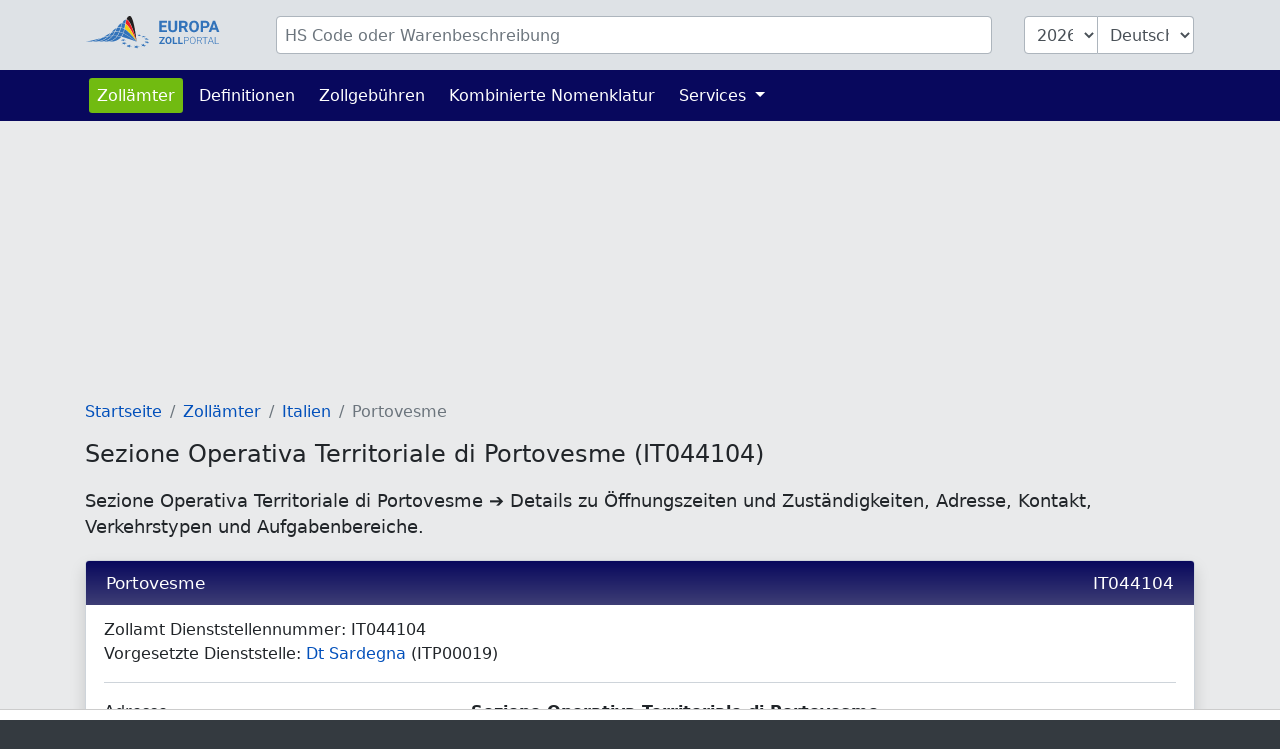

--- FILE ---
content_type: text/html; charset=UTF-8
request_url: https://www.zolltarifnummern.de/zollamt/IT044104
body_size: 4651
content:
<!DOCTYPE html>
<html lang="de">
<head>
    <meta charset="utf-8">
    <title>            Sezione Operativa Territoriale di Portovesme (IT044104)
        </title>
    <meta name="description" content="Sezione Operativa Territoriale di Portovesme ➔ Details zu Öffnungszeiten und Zuständigkeiten, Adresse, Kontakt,  Verkehrstypen und Aufgabenbereiche.">
    <meta name="viewport" content="width=device-width, initial-scale=1">
    <meta http-equiv="X-UA-Compatible" content="IE=Edge">
    <link rel="stylesheet" href="https://www.zolltarifnummern.de/assets/stylesheets/styles.css">
    <link rel="shortcut icon" href="https://www.zolltarifnummern.de/favicon.ico" type="image/x-icon">
    <link rel="apple-touch-icon" href="https://www.zolltarifnummern.de/apple-touch-icon.png"/>
    <meta property="og:title" content="Sezione Operativa Territoriale di Portovesme (IT044104)">
    <meta property="og:description" content="Sezione Operativa Territoriale di Portovesme ➔ Details zu Öffnungszeiten und Zuständigkeiten, Adresse, Kontakt,  Verkehrstypen und Aufgabenbereiche.">
    <meta property="og:image" content="https://www.zolltarifnummern.de/images/european-customs-portal.png">
    <meta property="og:type" content="website">
    <meta property="og:site_name" content="www.zolltarifnummern.de">
    <meta property="og:locale" content="de">
    <meta name="verification" content="f52221e386f506ea9fce1f3dfde5e063"/>
    <meta name="verification" content="54fa05c5e640de45055ce6552ccb3cba"/>
    <meta name="verification" content="ebf16bc2d2a6f9242a77660990096c9a"/>

    
    
    
                                        <script async src="https://tags.refinery89.com/zolltarifnummernde.js"></script>
                        
    
                <link rel="alternate" hreflang="de" href="https://www.zolltarifnummern.de/zollamt/IT044104">
                <link rel="alternate" hreflang="en" href="https://www.tariffnumber.com/offices/IT044104">
        <link rel="alternate" hreflang="x-default" href="https://www.tariffnumber.com/offices/IT044104">
                <link rel="alternate" hreflang="fr" href="https://www.tarifdouanier.eu/bureaux/IT044104">
    
    
            <link rel="canonical" href="https://www.zolltarifnummern.de/zollamt/IT044104">
        <meta property="og:url" content="https://www.zolltarifnummern.de/zollamt/IT044104">
    
</head>
<body>

<header class="myheader">
    <div class="container-lg p-3">
        <form id="searchForm" action="https://www.zolltarifnummern.de" enctype="multipart/form-data">
            <input type="hidden" name="_token" value="X6rfxckScNjW6TybSDcPYyVC0erd1E7bbBlGFb1m" autocomplete="off">            <div class="row">
                
                <div class="d-none d-md-block col-md-2">
                    <a href="https://www.zolltarifnummern.de" title="Startseite">
                        <img class="d-none d-xl-block img-fluid p-0" id="logo" width="150" height="36"
                             src="https://www.zolltarifnummern.de/images/logo_de.svg" alt="www.zolltarifnummern.de">
                        <img class="d-none d-sm-block d-xl-none img-fluid" id="logo" width="80" height="36"
                             src="https://www.zolltarifnummern.de/images/logo_de_brand.svg" alt="www.zolltarifnummern.de">
                    </a>
                </div>

                
                <div class="col-10">
                    <div class="input-group" id="inputHeader">

                        <input class="form-control rounded mr-3" id="searchTerm" name="searchTerm"
                               placeholder="HS Code oder Warenbeschreibung"
                               value="">
                        

                        <select class="form-control d-none d-md-block ml-3 rounded-left" id="searchYear" name="searchYear">
                                                            <option value="2026"  selected="selected" >2026</option>
                                                            <option value="2025" >2025</option>
                                                            <option value="2024" >2024</option>
                                                            <option value="2023" >2023</option>
                                                            <option value="2022" >2022</option>
                                                            <option value="2021" >2021</option>
                                                            <option value="2020" >2020</option>
                                                            <option value="2019" >2019</option>
                                                            <option value="2018" >2018</option>
                                                            <option value="2017" >2017</option>
                                                            <option value="2016" >2016</option>
                                                            <option value="2015" >2015</option>
                                                            <option value="2014" >2014</option>
                                                            <option value="2013" >2013</option>
                                                    </select>

                        <select class="form-control d-none d-md-block rounded-right" id="searchLang" name="searchLang">
                            <option value="de"  selected="selected" >Deutsch</option>
                            <option value="en" >English</option>
                            <option value="fr" >Français</option>
                        </select>
                    </div>
                </div>

                
                <div class="d-block d-md-none col-2" id="hamburger-wrapper">
                    <button class="hamburger hamburgerx" type="button" data-toggle="collapse" data-target="#top-navbar"
                            aria-controls="top-navbar"
                            aria-expanded="false" aria-label="Toggle navigation">
                        <span> </span>
                    </button>
                </div>

            </div>
        </form>
    </div>
</header>


<nav class="navbar navbar-expand-md">
    <div class="container">
        <div class="collapse navbar-collapse" id="top-navbar">
            <ul class="navbar-nav">

                <li class="nav-item active ">
                    <a class="nav-link" href="https://www.zolltarifnummern.de/zollamt">Zollämter</a>
                </li>

                <li class="nav-item ">
                    <a class="nav-link" href="https://www.zolltarifnummern.de/info/abkuerzungen">Definitionen</a>
                </li>

                <li class="nav-item">
                    <a class="nav-link" href="https://www.zolltarifnummern.de/info/zollgebuehren">Zollgebühren</a>
                </li>

                <li class="nav-item">
                    <a class="nav-link" href="https://www.zolltarifnummern.de/info/kombinierte-nomenklatur">Kombinierte Nomenklatur</a>
                </li>

                

                <li class="nav-item dropdown ">
                    <a class="nav-link dropdown-toggle" href="" id="navbarDropdownServices" data-toggle="dropdown"
                       aria-haspopup="true" aria-expanded="false">
                        Services
                    </a>
                    <div class="dropdown-menu" aria-labelledby="navbarDropdownServices">
                        <a class="dropdown-item"
                           href="https://www.zolltarifnummern.de/services/ausfuhrerklaerung">Ausfuhrerklärung</a>
                        <a class="dropdown-item"
                           href="https://www.zolltarifnummern.de/services/zollschulung">Zollschulung</a>
                        
                    </div>
                </li>

                
            </ul>
        </div>
    </div>
</nav>

<main id="main">

    
    <div id="ads_warning" class="alert alert-warning m-0 text-black-70" role="alert">
        <div class="container-lg">
            Bitte schalten Sie den Werbeblocker aus, damit wir die Plattform weiterentwickeln können.
            
        </div>
    </div>

    
    <div class="modal fade" id="modal-main">
        <div class="modal-dialog modal-lg" role="document">
            <div class="modal-content">
                <div class="modal-header">
                    <div class="modal-title" id="modal-title"></div>
                    <button type="button" class="close" data-dismiss="modal" aria-label="Close">
                        <span aria-hidden="true">&times;</span>
                    </button>
                </div>
                <div class="modal-body" id="modal-body">
                </div>
                <div class="modal-footer">
                    <button type="button" class="btn btn-primary" data-dismiss="modal">Ok</button>
                </div>
            </div>
        </div>
    </div>

    
    
    
    
    
            <div class="container-lg">

            
                            
                <div class="d-none d-lg-block">
                                            <div class="r89-desktop-InContent m-0"></div>
                        <div class="r89-mobile-billboard-top m-0"></div>
                                    </div>
                
                <div class="d-block d-lg-none">
                                            <div class="r89-mobile-billboard-top m-0"></div>
                                    </div>
            
        </div>
    
    
    <div class="container-lg">
        <nav aria-label="breadcrumb">
        <ol class="breadcrumb">
            
                                    <li class="breadcrumb-item"><a href="/">Startseite</a></li>
                
            
                                    <li class="breadcrumb-item"><a href="/zollamt">Zollämter</a></li>
                
            
                                    <li class="breadcrumb-item"><a href="it">Italien</a></li>
                
            
                                    <li class="breadcrumb-item active">Portovesme</li>
                
                    </ol>
    </nav>


        <h1>Sezione Operativa Territoriale di Portovesme (IT044104)</h1>
        <h2>Sezione Operativa Territoriale di Portovesme ➔ Details zu Öffnungszeiten und Zuständigkeiten, Adresse, Kontakt,  Verkehrstypen und Aufgabenbereiche.</h2>

        <div class="card mb-2" itemscope itemtype="https://schema.org/GovernmentOrganization">

            <h3 itemprop="name" class="card-header">
                Portovesme
                <span class="float-right">IT044104</span>
            </h3>

            <div class="card-body" itemprop="address" itemscope itemtype="https://schema.org/PostalAddress">
                Zollamt Dienststellennummer: <span itemprop="alternateName">IT044104</span><br>
                                                    Vorgesetzte Dienststelle: <a
                            href="https://www.zolltarifnummern.de/zollamt/ITP00019"> Dt Sardegna</a>
                    (ITP00019)<br>
                
                <hr>

                
                <div class="row">
                    <div class="col-sm-4">
                        Adresse:
                    </div>
                    <div class="col-sm-8">
                        <span itemprop="name"><b>Sezione Operativa Territoriale di Portovesme</b></span><br>
                        <span itemprop="streetAddress">c/o Porto</span><br>
                                                    <span itemprop="postalCode">09010</span>
                                                <span itemprop="addressLocality">
                                    <a href="https://www.zolltarifnummern.de/zollamt/Portovesme%20%28Ca%29">
                                        Portovesme (Ca)
                                    </a>
                                </span><br>
                                                Italien (<span itemprop="addressCountry">IT</span>)<br>
                    </div>
                </div>

                <hr>

                
                <div class="row">
                    <div class="col-sm-4">
                        Kontakt:
                    </div>
                    <div class="col-sm-8">
                        Telefon: <a itemprop="telephone" content="00390781509039"
                                                         href="tel:00390781509039">0039 0781509039</a><br>
                        Fax: <span itemprop="faxNumber">0039 0781509039</span><br>
                        E-Mail: <a itemprop="email" content="dogane.cagliari.portovesme@agenziadogane.it"
                                                         href="mailto:dogane.cagliari.portovesme@agenziadogane.it">dogane.cagliari.portovesme@agenziadogane.it</a><br>
                    </div>
                </div>

                <hr>

                
                <div class="row">
                    <div class="col-sm-4">
                        Saisonbetrieb:
                    </div>
                    <div class="col-sm-8" itemprop="openingHours">
                        All Year
                    </div>
                </div>
                <div class="row">
                    <div class="col-sm-4">
                        Öffnungszeiten:
                    </div>
                    <div class="col-sm-8" itemprop="openingHours">
                        Monday - Friday: 08:00 - 18:00<br>
                    </div>
                </div>

                
                <div class="row">
                    <div class="col-sm-4">
                        Verkehrstypen:
                    </div>
                    <div class="col-sm-8">
                        <ul class="list pl-0"><li>Seeschiff (P)</li><li>Straße (R)</li><li><span class="alert-warning">nicht vorhanden (N/A)</span></li></ul>
                    </div>
                </div>
                <div class="row">
                    <div class="col-sm-4">
                        Aufgabenbereiche:
                    </div>
                    <div class="col-sm-8">
                        <span itemprop="productSupported"><ul class="list pl-0"><li>Abgangszollstelle (DEP).</li><li>Zollstelle der Erfassung von Unterwegs-Ereignissen (INC).</li><li>Ausgangszollstelle im Versandverfahren (TXT).</li><li>Bestimmungszollstelle (DES).</li><li>Zuständige Behörde für das Suchverfahren (ENQ).</li><li>Erste oder nachfolgende Eingangszollstelle (ENT).</li><li>Verbrauchsteuern (EXC).</li><li>Ausfuhrzollstelle (EXP).</li><li>Ausgangszollstelle (EXT).</li><li>Zuständige Behörde für das Erhebungsverfahren (REC).</li><li>EORI-Registrierungsstelle (REG).</li><li>Durchgangszollstelle (TRA).</li><li>Zollstelle der Überführung in das Verfahren (PLA).</li><li>Zollstelle für die Beendigung des Verfahrens (DIS).</li><li>Zollstelle für die Überlassung zum freien Verkehr (RFC).</li><li><span class="alert-warning">&bull; COPIS Zollstelle (ZGR) (IPR)</span></li></ul></span>
                    </div>
                </div>

                <div itemprop="areaServed" itemscope itemtype="https://schema.org/Place">
                    <div itemprop="geo" itemscope itemtype="https://schema.org/GeoCoordinates">
                        <div class="row">
                            <div class="col-sm-4">
                                Latitude:<br>
                                Longitude:
                            </div>
                            <div class="col-sm-8">
                                39.2063711<br>
                                8.4047163
                            </div>
                        </div>
                        <meta itemprop="latitude" content="39.2063711">
                        <meta itemprop="longitude" content="8.4047163">
                    </div>
                </div>
            </div>
        </div>

        
                    <div class="r89-desktop-InContent"></div>
            <div class="r89-mobile-rectangle-mid"></div>
        
        
        <div class="card mb-2">
            <h3 class="card-header">Karte von Sezione Operativa Territoriale di Portovesme (IT044104)</h3>
            <iframe
                    width="100%"
                    height="450"
                    style="border:0"
                    loading="lazy"
                    allowfullscreen
                    referrerpolicy="no-referrer-when-downgrade"
                    src="https://www.google.com/maps/embed/v1/place?key=AIzaSyBqiM4WeeDhP01N5TJ6dbA7TegGO6xJwCw&q=39.2063711,8.4047163&zoom=13">
            </iframe>

        </div>
    </div>


    
            <div class="container-lg">
                            <div class="r89-desktop-rectangle-btf"></div>
                <div class="r89-mobile-rectangle-low"></div>
                    </div>
    
</main>


<footer id="navigation">
    <div class="container-lg">
        <div class="row pt-3 pb-4">

            <aside class="col-12 col-md-4 text-center">
                <img class="img-fluid mt-3" src="https://www.zolltarifnummern.de/images/logo_de.svg" alt="www.zolltarifnummern.de" width="204" height="40">
                <br><br>
                
                                    <a title="Deutsch" class="p-1" href="https://www.zolltarifnummern.de/zollamt/IT044104">Deutsch</a>
                                                    <a title="English" class="p-1" href="https://www.tariffnumber.com/offices/IT044104">English</a>
                                                    <a title="Français" class="p-1" href="https://www.tarifdouanier.eu/bureaux/IT044104">Français</a>
                            </aside>

            <aside class="d-none d-md-block col-md-2 ">
                <h4>Über uns</h4>
                <a href="https://www.zolltarifnummern.de">Startseite</a><br>
                <a href="https://www.zolltarifnummern.de/about">Über uns</a><br>
                <a href="https://www.zolltarifnummern.de/about/kontakt">Kontakt</a><br>
            </aside>

            <aside class="d-none d-md-block col-md-3">
                <h4>Informationen</h4>
                <a href="https://www.zolltarifnummern.de/info/kombinierte-nomenklatur">Kombinierte Nomenklatur</a><br>
                <a href="https://www.zolltarifnummern.de/info/abkuerzungen">Definitionen</a><br>
                <a href="https://www.zolltarifnummern.de/info/embargo">Embargo</a><br>
                <a href="https://www.zolltarifnummern.de/info/weitere-klassifizierungen">Klassifizierungen</a><br>
            </aside>

            <aside class="d-none d-md-block col-md-3">
                <h4>Services</h4>
                <a href="https://www.zolltarifnummern.de/services/ausfuhrerklaerung">Ausfuhrerklärung</a><br>
                <a href="https://www.zolltarifnummern.de/services/zollschulung">Zollschulung</a><br>
                <a href="https://www.zolltarifnummern.de/services/download">Download</a><br>
                <a href="https://www.zolltarifnummern.de/services/werbung">Werbung</a><br>
                <a href="https://www.zolltarifnummern.de/services/api">API</a><br>
            </aside>

        </div>
    </div>
</footer>


<footer id="legal">
    <div class="container-lg">
        <div class="row">
            <div class="col-md-6">
                <a class="d-inline" href="https://www.zolltarifnummern.de/profile">Anmelden</a>

                                    <a class="d-inline" href="https://www.zolltarifnummern.de?cmpscreen">Cookie-Einstellungen</a>
                            </div>

            <div class="col-md-6 text-right">
                <a class="d-inline" href="https://www.zolltarifnummern.de/about/impressum">Impressum</a>
                <a class="d-inline" href="https://www.zolltarifnummern.de/about/datenschutz">Datenschutz</a>
            </div>
        </div>
    </div>
</footer>

<div id="overlay"></div>
<div id="spinner"></div>

<script src="https://www.zolltarifnummern.de/assets/scripts/frontend.js"></script>


    <script type="application/ld+json">{"@context":"https:\/\/schema.org","@type":"BreadcrumbList","itemListElement":[{"@type":"ListItem","position":1,"item":{"@id":"\/","name":"Startseite","image":null}},{"@type":"ListItem","position":2,"item":{"@id":"\/zollamt","name":"Zoll\u00e4mter","image":null}},{"@type":"ListItem","position":3,"item":{"@id":"it","name":"Italien","image":null}},{"@type":"ListItem","position":4,"item":{"@id":"https:\/\/www.zolltarifnummern.de\/zollamt\/IT044104","name":"Portovesme","image":null}}]}</script>

<script defer src="https://static.cloudflareinsights.com/beacon.min.js/vcd15cbe7772f49c399c6a5babf22c1241717689176015" integrity="sha512-ZpsOmlRQV6y907TI0dKBHq9Md29nnaEIPlkf84rnaERnq6zvWvPUqr2ft8M1aS28oN72PdrCzSjY4U6VaAw1EQ==" data-cf-beacon='{"version":"2024.11.0","token":"12d07a736b5f4bac9b8fd00b772c594e","r":1,"server_timing":{"name":{"cfCacheStatus":true,"cfEdge":true,"cfExtPri":true,"cfL4":true,"cfOrigin":true,"cfSpeedBrain":true},"location_startswith":null}}' crossorigin="anonymous"></script>
</body>
</html>


--- FILE ---
content_type: image/svg+xml
request_url: https://www.zolltarifnummern.de/images/logo_de.svg
body_size: 7465
content:
<?xml version="1.0" encoding="utf-8"?>
<svg version="1.1" id="Layer_1" xmlns="http://www.w3.org/2000/svg" xmlns:xlink="http://www.w3.org/1999/xlink" x="0px" y="0px" width="270px" height="60px" viewBox="0 0 270 60" enable-background="new 0 0 270 60" xml:space="preserve">
<g>
	<g>
		<g>
			<g>
				<path fill="#221F1F" d="M73.798,4.103c0.683-1.598,1.726-3.125,3.295-3.755c0.386-0.162,0.799-0.25,1.212-0.312
					c0.424-0.026,0.833-0.086,1.186,0.057c0.736,0.247,1.34,0.912,1.835,1.597c0.987,1.409,1.665,3.041,2.266,4.651
					c0.594,1.621,1.084,3.26,1.527,4.883c0.878,3.251,1.551,6.442,2.142,9.478c0.583,3.037,1.07,5.921,1.484,8.59
					c0.83,5.334,1.386,9.804,1.752,12.933c0.24,2.05,0.394,3.514,0.471,4.289c-0.175-0.713-0.505-2.029-0.987-3.845
					c-0.755-2.831-1.868-6.871-3.388-11.664c-1.542-4.779-3.405-10.361-6.141-16.047c-0.695-1.416-1.446-2.836-2.328-4.21
					c-0.889-1.36-1.865-2.734-3.235-3.79c-0.337-0.265-0.72-0.485-1.123-0.671c-0.201-0.083-0.437-0.16-0.672-0.217
					C73.3,5.402,73.525,4.743,73.798,4.103z"/>
				<path fill="#3273BA" d="M31.736,46.699c0.741-0.134,1.521-0.297,2.348-0.518c1.882-0.517,3.986-1.275,6.076-2.504
					c2.091-1.223,4.167-2.882,6.025-4.945c0.577-0.627,1.119-1.306,1.65-2.004c0.698-0.022,1.395-0.039,2.087-0.037
					c1.923,0.01,3.824,0.132,5.688,0.334c-1.507,2.188-3.273,4.025-5.162,5.393c-1.997,1.457-4.072,2.44-5.984,3.091
					c-1.866,0.63-3.563,0.968-4.98,1.19H31.736L31.736,46.699z"/>
				<path fill="#3273BA" d="M22.99,46.699c0.203-0.032,0.399-0.06,0.609-0.097c1.827-0.326,3.883-0.808,6.027-1.642
					c2.142-0.832,4.375-1.996,6.494-3.583c1.514-1.113,2.94-2.463,4.284-3.944c2.089-0.324,4.189-0.542,6.285-0.652
					c-0.37,0.476-0.747,0.942-1.133,1.391c-1.767,2.036-3.746,3.679-5.753,4.903c-2.003,1.235-4.021,2.062-5.857,2.624
					c-1.691,0.501-3.215,0.798-4.518,0.997H22.99V46.699z"/>
				<path fill="#3273BA" d="M12.512,46.699c2.199-0.379,4.805-1.043,7.638-2.146c2.085-0.815,4.277-1.868,6.527-3.088
					c0.953-0.511,1.913-1.066,2.879-1.644c3.07-0.824,6.204-1.578,9.389-2.137c-1.076,1.107-2.187,2.127-3.336,3.024
					c-2.022,1.578-4.168,2.752-6.242,3.604c-3.6,1.496-6.918,2.063-9.438,2.386H12.512z"/>
				<path fill="#3273BA" d="M41.146,36.586c0.29-0.333,0.579-0.666,0.86-1.011c1.25-1.537,2.432-3.172,3.643-4.808
					c1.088-0.432,2.193-0.821,3.328-1.121c0.813-0.218,1.641-0.386,2.471-0.517c-0.355,0.694-0.716,1.377-1.09,2.045
					c-0.965,1.753-2.02,3.388-3.141,4.902C45.197,36.145,43.165,36.324,41.146,36.586z"/>
				<path fill="#3273BA" d="M49.929,36.044c-0.533-0.007-1.069,0.007-1.605,0.014c1.004-1.397,1.938-2.891,2.808-4.455
					c0.472-0.853,0.926-1.731,1.374-2.618c1.708-0.189,3.426-0.204,5.114-0.019c0.655,0.069,1.302,0.173,1.943,0.294
					c-0.993,2.616-2.177,5.059-3.571,7.214C54.008,36.23,51.985,36.074,49.929,36.044z"/>
				<path fill="#3273BA" d="M55.936,21.97c1.968-0.559,4.063-0.656,6.1-0.478c-0.694,2.451-1.387,4.854-2.226,7.134
					c-0.004,0.011-0.01,0.022-0.014,0.033c-0.693-0.142-1.395-0.258-2.104-0.339c-1.586-0.192-3.205-0.21-4.815-0.076
					c0.8-1.607,1.578-3.247,2.368-4.892C55.471,22.892,55.702,22.432,55.936,21.97z"/>
				<path fill="#ED1E24" d="M72.904,6.69c0.584,0.116,1.104,0.397,1.616,0.767c1.266,0.95,2.245,2.276,3.125,3.601
					c0.877,1.338,1.636,2.737,2.337,4.131c1.397,2.8,2.552,5.604,3.585,8.284c1.034,2.682,1.932,5.248,2.724,7.63
					c1.583,4.766,2.75,8.785,3.542,11.604c0.478,1.709,0.814,2.971,1.006,3.706c-0.266-0.678-0.719-1.815-1.361-3.346
					c-1.082-2.57-2.672-6.218-4.822-10.487c-1.078-2.133-2.295-4.418-3.694-6.778c-1.404-2.353-2.981-4.786-4.868-7.127
					c-0.948-1.164-1.973-2.306-3.139-3.34c-0.486-0.43-1.007-0.838-1.553-1.213c0.267-1.643,0.541-3.291,0.888-4.926
					C72.472,8.356,72.67,7.517,72.904,6.69z"/>
				<path fill="#F4CE12" d="M72.577,15.771c1.143,0.992,2.165,2.103,3.111,3.242c1.886,2.287,3.479,4.689,4.907,7.013
					c1.425,2.327,2.671,4.59,3.778,6.702c2.206,4.227,3.848,7.853,4.967,10.4c0.784,1.792,1.298,3.043,1.537,3.636
					c-0.345-0.514-1.066-1.569-2.146-3.063c-1.557-2.146-3.83-5.18-6.797-8.63c-1.486-1.722-3.144-3.551-5.005-5.38
					c-1.862-1.827-3.926-3.667-6.269-5.314c-0.312-0.218-0.63-0.43-0.953-0.639c0.615-2.912,1.111-5.918,1.591-8.961
					C71.74,15.09,72.171,15.419,72.577,15.771z"/>
				<path fill="#3273BA" d="M70.517,14.309c-0.531,3.047-1.005,6.046-1.61,8.935c-0.647-0.388-1.314-0.751-2.013-1.078
					c-1.178-0.555-2.483-0.989-3.816-1.185c0.122-0.45,0.246-0.899,0.367-1.351c0.604-2.166,1.184-4.387,1.999-6.496
					c1.112-0.09,2.254,0.001,3.289,0.296c0.627,0.206,1.221,0.503,1.791,0.841C70.52,14.284,70.518,14.296,70.517,14.309z"/>
				<path fill="#3273BA" d="M60.438,29.451c1.851,0.417,3.645,1.009,5.334,1.723c0.28,0.116,0.55,0.249,0.825,0.373
					c-0.272,0.735-0.563,1.457-0.868,2.158c-0.661,1.5-1.425,2.897-2.278,4.168c-1.312-0.332-2.656-0.635-4.04-0.887
					c-0.818-0.149-1.65-0.279-2.489-0.397C58.336,34.447,59.469,32.016,60.438,29.451z"/>
				<path fill="#3273BA" d="M65.994,30.66c-1.684-0.73-3.468-1.358-5.328-1.804c0.848-2.338,1.565-4.782,2.247-7.266
					c2.114,0.278,4.074,1.158,5.873,2.229c-0.05,0.233-0.095,0.471-0.148,0.703c-0.504,2.269-1.127,4.445-1.863,6.503
					C66.514,30.906,66.26,30.776,65.994,30.66z"/>
				<path fill="#3273BA" stroke="#3273BA" stroke-width="0.25" stroke-miterlimit="10" d="M69.503,24.717
					c0.029-0.134,0.055-0.272,0.082-0.406c0.262,0.167,0.52,0.334,0.772,0.503c2.324,1.593,4.391,3.397,6.267,5.188
					c1.878,1.792,3.557,3.586,5.066,5.28c3.012,3.394,5.326,6.391,6.915,8.509c1.203,1.61,1.979,2.716,2.283,3.157
					c-0.428-0.314-1.493-1.101-3.068-2.263c-2.094-1.526-5.098-3.702-8.775-6.205c-0.914-0.634-1.875-1.282-2.881-1.935
					c-1.004-0.658-2.029-1.355-3.122-2.013c-1.698-1.073-3.507-2.17-5.458-3.13C68.359,29.283,68.975,27.034,69.503,24.717z"/>
				<path fill="#3273BA" d="M66.739,10.327c0.809-1.403,1.913-2.676,3.382-3.268c0.632-0.264,1.341-0.391,2.014-0.417
					c-0.228,0.793-0.426,1.591-0.608,2.389c-0.345,1.54-0.624,3.078-0.892,4.607c-0.54-0.314-1.104-0.597-1.712-0.806
					c-0.811-0.263-1.591-0.345-2.408-0.382c-0.27-0.01-0.538,0.005-0.809,0.015C66.014,11.733,66.352,11.018,66.739,10.327z"/>
				<path fill="#3273BA" d="M60.272,15.517c1.11-1.068,2.464-1.868,3.95-2.208c0.114-0.025,0.234-0.033,0.349-0.053
					c-0.781,2.029-1.348,4.117-1.945,6.148c-0.14,0.491-0.275,0.979-0.416,1.467c-1.919-0.201-3.923-0.154-5.856,0.281
					C57.428,19.103,58.634,17.112,60.272,15.517z"/>
				<path fill="#3273BA" d="M47.286,28.587c1.806-2.32,3.9-4.539,6.572-5.822c0.309-0.153,0.623-0.287,0.941-0.412
					c-0.107,0.207-0.214,0.415-0.319,0.621c-0.91,1.814-1.766,3.623-2.646,5.375c-1.024,0.129-2.043,0.315-3.045,0.566
					c-0.763,0.19-1.514,0.416-2.256,0.667C46.784,29.253,47.032,28.918,47.286,28.587z"/>
				<path fill="#3273BA" d="M33.577,37.354c2.356-1.473,4.784-2.989,7.335-4.366c1.02-0.554,2.074-1.068,3.139-1.548
					c-0.905,1.229-1.797,2.438-2.732,3.575c-0.488,0.606-0.993,1.188-1.504,1.753c-2.623,0.384-5.208,0.919-7.749,1.528
					C32.568,37.983,33.07,37.671,33.577,37.354z"/>
				<path fill="#3273BA" d="M5.161,45.982c2.433-0.428,5.058-0.963,7.808-1.62c2.758-0.644,5.627-1.45,8.589-2.298
					c1.563-0.439,3.154-0.898,4.763-1.352c-0.016,0.01-0.031,0.02-0.047,0.027c-2.203,1.25-4.343,2.33-6.384,3.172
					c-3.822,1.638-7.254,2.412-9.778,2.787H0C1.595,46.522,3.323,46.276,5.161,45.982z"/>
				<path fill="#3273BA" d="M61.053,40.849c-1.853,1.902-3.926,3.263-5.907,4.136c-1.986,0.876-3.841,1.348-5.378,1.631
					c-0.184,0.031-0.349,0.055-0.524,0.084H41.68c0.917-0.166,1.9-0.391,2.941-0.71c1.967-0.609,4.143-1.53,6.239-3.001
					c2.091-1.457,4.067-3.452,5.721-5.855c0.922,0.115,1.837,0.246,2.735,0.402c1.302,0.221,2.575,0.494,3.824,0.795
					C62.49,39.249,61.793,40.095,61.053,40.849z"/>
				<path fill="#3273BA" d="M75.596,41.667c-2.331-0.793-4.879-1.593-7.565-2.464c-1.219-0.401-2.484-0.776-3.784-1.126
					c0.839-1.233,1.595-2.585,2.257-4.023c0.324-0.693,0.623-1.408,0.902-2.139c1.912,0.921,3.695,1.976,5.393,3.015
					c2.17,1.323,4.204,2.613,6.054,3.841c3.715,2.435,6.753,4.559,8.876,6.049c1.546,1.101,2.601,1.849,3.06,2.176
					c-0.571-0.204-1.937-0.693-3.948-1.415C84.137,44.604,80.259,43.259,75.596,41.667z"/>
			</g>
			<g>
				<polygon fill="#3273BA" points="70.375,49.512 71.074,47.646 68.516,49.128 65.525,48.498 66.87,50.086 63.775,51.876 67.812,51.2 69.179,52.82 69.882,50.858 73.763,50.21"/>
				<polygon fill="#3273BA" points="66.223,45.079 67.396,46.359 68.083,44.808 71.793,44.259 68.596,43.671 69.298,42.138 66.898,43.355 64.161,42.839 65.358,44.14 62.373,45.648"/>
				<polygon fill="#3273BA" points="100.259,35.424 96.871,34.962 96.698,33.982 95.404,34.76 92.341,34.337 94.337,35.402 92.617,36.43 95.534,36.044 97.242,36.956 97.03,35.847"/>
				<polygon fill="#3273BA" points="102.194,37.983 100.675,39.079 103.521,38.666 105.574,39.723 105.095,38.44 108.267,37.983 104.754,37.489 104.366,36.407 103.181,37.267 99.867,36.791"/>
				<polygon fill="#3273BA" points="107.44,42.399 106.008,43.661 108.906,43.186 111.323,44.475 110.609,42.907 113.802,42.393 110.131,41.83 109.557,40.529 108.385,41.561 104.828,41.01"/>
				<polygon fill="#3273BA" points="114.642,48.17 110.783,47.51 110.127,45.879 108.838,47.175 105.079,46.518 107.845,48.17 106.304,49.705 109.438,49.123 112.117,50.728 111.303,48.783"/>
				<polygon fill="#3273BA" points="104.646,53.014 104.141,51.023 102.541,52.6 98.718,51.847 101.378,53.751 99.488,55.607 102.983,54.902 105.663,56.825 105.036,54.496 108.624,53.776"/>
				<polygon fill="#3273BA" points="92.477,55.884 92.389,53.668 90.336,55.431 86.655,54.627 88.916,56.64 86.485,58.71 90.354,57.927 92.676,60.001 92.545,57.487 96.393,56.716"/>
				<polygon fill="#3273BA" points="79.505,52.262 77.06,53.972 73.704,53.225 75.441,55.106 72.52,57.138 76.594,56.371 78.385,58.317 78.806,55.955 82.769,55.215 79.094,54.418"/>
			</g>
		</g>
	</g>
	<g>
		<polygon fill="#3273BA" points="145.906,26.07 136.277,26.07 136.277,20.515 144.483,20.515 144.483,17.166 136.277,17.166 
			136.277,12.224 145.879,12.224 145.879,8.76 132.002,8.76 132.002,29.504 145.906,29.504"/>
		<path fill="#3273BA" d="M150.452,27.922c0.703,0.616,1.539,1.082,2.516,1.396c0.973,0.313,2.038,0.469,3.196,0.469
			c1.15,0,2.212-0.156,3.186-0.469c0.974-0.313,1.811-0.779,2.517-1.396c0.701-0.617,1.251-1.385,1.648-2.3
			c0.401-0.917,0.602-1.974,0.602-3.169V8.76h-4.289v13.692c0,1.357-0.32,2.347-0.963,2.969c-0.641,0.622-1.542,0.933-2.7,0.933
			c-1.148,0-2.048-0.312-2.697-0.933c-0.652-0.622-0.977-1.612-0.977-2.969V8.76h-4.274v13.692c0,1.197,0.195,2.253,0.591,3.169
			C149.198,26.538,149.749,27.305,150.452,27.922z"/>
		<path fill="#3273BA" d="M183.776,29.504v-0.199l-4.49-8.477c0.572-0.257,1.085-0.56,1.541-0.911
			c0.457-0.352,0.846-0.763,1.168-1.233s0.57-1.007,0.74-1.609c0.172-0.605,0.259-1.285,0.259-2.045
			c0-1.026-0.175-1.928-0.528-2.707c-0.352-0.778-0.856-1.432-1.51-1.959c-0.654-0.527-1.457-0.926-2.408-1.197
			c-0.949-0.271-2.022-0.407-3.218-0.407h-7.709v20.744h4.274v-7.593h3.404l3.89,7.593H183.776z M178.504,16.632
			c-0.143,0.375-0.354,0.698-0.634,0.968c-0.28,0.271-0.632,0.479-1.054,0.628c-0.423,0.146-0.915,0.221-1.473,0.221h-3.45v-6.226
			h3.435c1.148,0,1.999,0.28,2.556,0.84c0.557,0.562,0.835,1.33,0.835,2.309C178.717,15.836,178.645,16.256,178.504,16.632z"/>
		<path fill="#3273BA" d="M200.835,27.067c0.772-0.873,1.376-1.939,1.802-3.199c0.428-1.257,0.64-2.679,0.64-4.266v-0.912
			c0-1.576-0.217-2.997-0.648-4.26c-0.432-1.263-1.036-2.337-1.815-3.219c-0.778-0.883-1.709-1.559-2.792-2.03
			c-1.082-0.469-2.274-0.705-3.575-0.705c-1.302,0-2.493,0.235-3.575,0.705c-1.085,0.47-2.016,1.146-2.794,2.03
			c-0.778,0.882-1.384,1.957-1.815,3.219c-0.432,1.264-0.648,2.685-0.648,4.26v0.912c0,1.587,0.22,3.009,0.656,4.266
			c0.436,1.259,1.048,2.326,1.829,3.199c0.783,0.874,1.719,1.546,2.801,2.018c1.082,0.468,2.275,0.703,3.575,0.703
			c1.302,0,2.493-0.234,3.576-0.703C199.134,28.613,200.063,27.941,200.835,27.067z M198.948,19.603
			c0,2.176-0.384,3.833-1.152,4.972c-0.771,1.141-1.879,1.709-3.32,1.709c-0.725,0-1.365-0.144-1.924-0.435
			c-0.56-0.289-1.034-0.716-1.415-1.282c-0.389-0.565-0.681-1.263-0.885-2.094c-0.205-0.832-0.308-1.788-0.308-2.869v-0.942
			c0-2.173,0.389-3.827,1.166-4.958c0.781-1.13,1.891-1.695,3.336-1.695c1.444,0,2.553,0.565,3.334,1.695
			c0.777,1.131,1.168,2.784,1.168,4.958V19.603L198.948,19.603z"/>
		<path fill="#3273BA" d="M210.658,22.196h3.818c1.225,0,2.318-0.156,3.281-0.465c0.966-0.308,1.783-0.747,2.452-1.316
			s1.181-1.258,1.533-2.066c0.349-0.808,0.525-1.715,0.525-2.721c0-0.989-0.177-1.901-0.525-2.743
			c-0.353-0.841-0.863-1.567-1.533-2.181c-0.669-0.612-1.486-1.09-2.452-1.432c-0.963-0.341-2.057-0.513-3.281-0.513h-8.093v20.744
			h4.274V22.196z M210.658,12.224h3.818c0.607,0,1.131,0.094,1.574,0.283c0.441,0.191,0.802,0.445,1.082,0.763
			c0.28,0.317,0.487,0.684,0.621,1.098c0.132,0.414,0.197,0.844,0.197,1.29c0,0.447-0.064,0.858-0.197,1.24
			c-0.134,0.38-0.341,0.705-0.621,0.976c-0.28,0.269-0.641,0.481-1.082,0.634c-0.443,0.152-0.967,0.227-1.574,0.227h-3.818V12.224z"
			/>
		<path fill="#3273BA" d="M225.268,29.504l1.425-4.275h7.493l1.438,4.275h4.545L232.405,8.76h-3.961l-7.722,20.744H225.268z
			 M230.423,14.002l2.608,7.765h-5.186L230.423,14.002z"/>
		<path fill="#3273BA" d="M184.047,39.415c-0.366-0.338-0.815-0.6-1.353-0.788c-0.54-0.191-1.16-0.283-1.868-0.283h-4.379v12.85
			h1.085v-5.234h3.294c0.708,0,1.33-0.081,1.87-0.255c0.54-0.17,0.995-0.417,1.354-0.74c0.364-0.323,0.637-0.722,0.823-1.188
			c0.184-0.467,0.275-1,0.275-1.595c0-0.563-0.092-1.082-0.275-1.55C184.687,40.157,184.412,39.753,184.047,39.415z M183.879,43.321
			c-0.123,0.347-0.316,0.65-0.574,0.903c-0.258,0.257-0.594,0.457-1.005,0.602c-0.414,0.143-0.906,0.217-1.477,0.217h-3.292v-5.771
			h3.292c0.57,0,1.063,0.077,1.477,0.231c0.411,0.159,0.747,0.369,1.005,0.637c0.259,0.271,0.452,0.58,0.574,0.936
			c0.123,0.356,0.186,0.732,0.186,1.126C184.065,42.6,184.002,42.975,183.879,43.321z"/>
		<path fill="#3273BA" d="M195.71,39.778c-0.438-0.516-0.967-0.911-1.583-1.193c-0.62-0.277-1.308-0.418-2.065-0.418
			c-0.755,0-1.439,0.141-2.052,0.418c-0.616,0.28-1.141,0.678-1.577,1.193c-0.434,0.516-0.774,1.137-1.016,1.865
			c-0.238,0.73-0.36,1.546-0.36,2.447v1.377c0,0.899,0.122,1.712,0.36,2.438c0.241,0.729,0.584,1.347,1.025,1.859
			c0.441,0.512,0.97,0.907,1.585,1.188c0.614,0.278,1.3,0.418,2.053,0.418c0.759,0,1.446-0.14,2.065-0.418
			c0.616-0.28,1.14-0.676,1.574-1.188c0.435-0.513,0.768-1.131,1.001-1.859c0.238-0.726,0.354-1.539,0.354-2.438v-1.377
			c0-0.903-0.115-1.717-0.354-2.447C196.488,40.915,196.15,40.293,195.71,39.778z M195.989,45.468c0,0.762-0.087,1.451-0.26,2.063
			c-0.175,0.612-0.427,1.133-0.761,1.563c-0.33,0.43-0.739,0.758-1.225,0.987c-0.487,0.23-1.041,0.345-1.663,0.345
			c-0.609,0-1.152-0.114-1.639-0.345c-0.486-0.229-0.899-0.558-1.242-0.987c-0.34-0.43-0.602-0.95-0.786-1.563
			c-0.18-0.612-0.27-1.301-0.27-2.063v-1.396c0-0.76,0.087-1.446,0.267-2.057c0.182-0.612,0.441-1.133,0.776-1.557
			c0.34-0.428,0.754-0.76,1.236-0.991c0.485-0.231,1.032-0.348,1.64-0.348c0.614,0,1.17,0.116,1.656,0.348
			c0.492,0.231,0.903,0.563,1.239,0.991c0.335,0.424,0.59,0.944,0.764,1.557c0.177,0.612,0.268,1.297,0.268,2.057L195.989,45.468
			L195.989,45.468z"/>
		<path fill="#3273BA" d="M206.742,45.113c0.326-0.218,0.61-0.478,0.844-0.776c0.236-0.301,0.418-0.639,0.548-1.01
			c0.13-0.375,0.195-0.772,0.195-1.196c0-0.612-0.104-1.152-0.307-1.625c-0.2-0.471-0.494-0.866-0.873-1.188
			c-0.378-0.319-0.839-0.563-1.377-0.729c-0.54-0.163-1.142-0.246-1.813-0.246h-4.178v12.85h1.097v-5.35h3.734l3.106,5.35h1.156
			v-0.114l-3.213-5.462C206.056,45.5,206.416,45.332,206.742,45.113z M204.204,44.918h-3.326v-5.647h3.08
			c0.529,0,0.999,0.066,1.402,0.197c0.406,0.133,0.749,0.324,1.029,0.569c0.278,0.249,0.487,0.547,0.63,0.901
			c0.14,0.354,0.211,0.749,0.211,1.192c0,0.364-0.062,0.715-0.19,1.055c-0.125,0.338-0.317,0.634-0.564,0.892
			c-0.255,0.255-0.572,0.46-0.952,0.611C205.146,44.843,204.704,44.918,204.204,44.918z"/>
		<polygon fill="#3273BA" points="209.412,39.271 213.807,39.271 213.807,51.193 214.894,51.193 214.894,39.271 219.297,39.271 
			219.297,38.344 209.412,38.344"/>
		<path fill="#3273BA" d="M224.179,38.344l-4.862,12.85h1.137l1.324-3.601h5.834l1.335,3.601h1.128l-4.861-12.85H224.179z
			 M222.113,46.664l2.58-6.996l2.575,6.996H222.113z"/>
		<polygon fill="#3273BA" points="233.06,38.344 231.966,38.344 231.966,51.193 239.403,51.193 239.403,50.276 233.06,50.276"/>
		<polygon fill="#3273BA" points="141.773,39.889 141.773,38.351 132.012,38.351 132.012,40.522 138.439,40.522 132.002,49.79 
			132.002,51.363 141.915,51.363 141.915,49.211 135.355,49.211"/>
		<path fill="#3273BA" d="M152.516,39.889c-0.49-0.557-1.073-0.979-1.751-1.275c-0.681-0.295-1.428-0.441-2.245-0.441
			c-0.814,0-1.562,0.146-2.242,0.441c-0.68,0.296-1.264,0.719-1.751,1.275c-0.489,0.554-0.868,1.227-1.14,2.02
			s-0.407,1.682-0.407,2.672v0.571c0,0.996,0.136,1.888,0.412,2.676c0.272,0.788,0.657,1.457,1.146,2.006
			c0.492,0.551,1.078,0.97,1.758,1.264c0.678,0.297,1.427,0.444,2.243,0.444c0.814,0,1.564-0.147,2.242-0.444
			c0.68-0.294,1.261-0.713,1.748-1.264c0.484-0.549,0.861-1.218,1.13-2.006c0.271-0.79,0.403-1.682,0.403-2.676V44.58
			c0-0.991-0.135-1.881-0.407-2.672C153.384,41.115,153.005,40.442,152.516,39.889z M151.346,45.152
			c0,1.365-0.241,2.403-0.727,3.118c-0.482,0.715-1.176,1.073-2.081,1.073c-0.453,0-0.856-0.092-1.207-0.273
			s-0.647-0.448-0.889-0.804c-0.241-0.354-0.426-0.793-0.554-1.314c-0.129-0.52-0.193-1.122-0.193-1.8v-0.59
			c0-1.365,0.243-2.401,0.733-3.111c0.489-0.709,1.186-1.064,2.09-1.064c0.905,0,1.604,0.356,2.093,1.064
			c0.487,0.71,0.733,1.745,0.733,3.111L151.346,45.152L151.346,45.152z"/>
		<polygon fill="#3273BA" points="158.693,38.351 156.009,38.351 156.009,51.363 164.386,51.363 164.386,49.211 158.693,49.211"/>
		<polygon fill="#3273BA" points="168.605,38.351 165.922,38.351 165.922,51.363 174.296,51.363 174.296,49.211 168.605,49.211"/>
	</g>
</g>
</svg>
